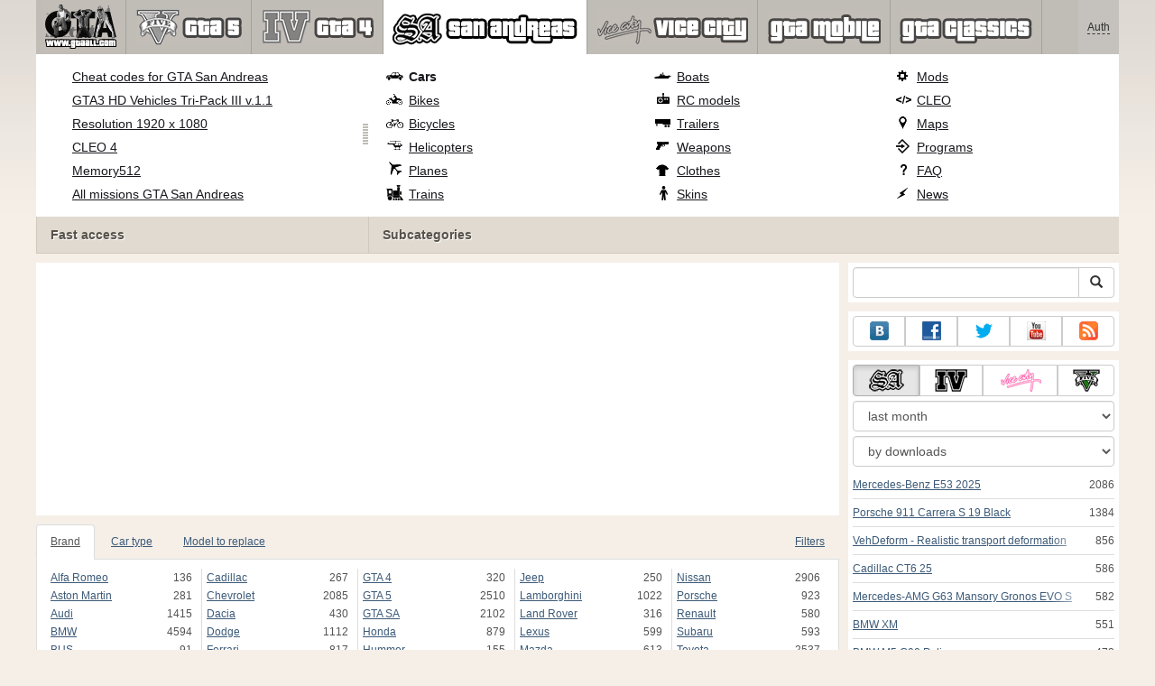

--- FILE ---
content_type: text/html; charset=utf-8
request_url: https://www.google.com/recaptcha/api2/aframe
body_size: 265
content:
<!DOCTYPE HTML><html><head><meta http-equiv="content-type" content="text/html; charset=UTF-8"></head><body><script nonce="lYia8YrDcSI5kNxf8tAsHQ">/** Anti-fraud and anti-abuse applications only. See google.com/recaptcha */ try{var clients={'sodar':'https://pagead2.googlesyndication.com/pagead/sodar?'};window.addEventListener("message",function(a){try{if(a.source===window.parent){var b=JSON.parse(a.data);var c=clients[b['id']];if(c){var d=document.createElement('img');d.src=c+b['params']+'&rc='+(localStorage.getItem("rc::a")?sessionStorage.getItem("rc::b"):"");window.document.body.appendChild(d);sessionStorage.setItem("rc::e",parseInt(sessionStorage.getItem("rc::e")||0)+1);localStorage.setItem("rc::h",'1769256893518');}}}catch(b){}});window.parent.postMessage("_grecaptcha_ready", "*");}catch(b){}</script></body></html>